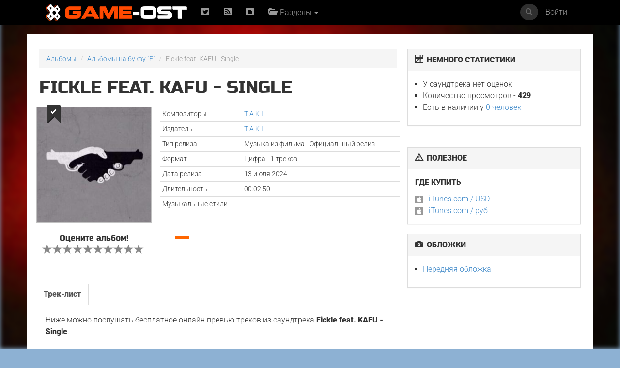

--- FILE ---
content_type: text/css
request_url: https://www.game-ost.ru/static/css/teaserblock.css
body_size: 580
content:
#featured{ 
	width:574px; 
	position:relative;
	height:290px;
	padding: 0;
	border: none;
}

#featured ul.ui-tabs-nav{ 
	position:absolute; 
	top:10px; left: 15px; 
	list-style:none; 
	padding:0; margin:0;
	z-index: 999;
	background: none;
	border: none;
}
#featured ul.ui-tabs-nav li{ 
	padding: 0 !important;
	margin: 0 0 5px 0;
	clear: both;
	border: none;
	background: none;
}
#featured ul.ui-tabs-nav li img{ 
	width: 70px; height: 44px;
	border:none !important;
}

#featured li.ui-tabs-nav-item a{ 
	display:block;
	border: none;
	border: 3px solid transparent;
	border-radius: 4px;
	padding: 0;
	background: none;
}
#featured li.ui-tabs-nav-item a:hover{ 
}

#featured ul.ui-tabs-nav li.ui-tabs-selected a{ 
	background: none;
	background: url(../images/sliderarrow.png) no-repeat;
	background-position: center right;
	border-radius: 4px;
	padding-right: 14px;
}

#featured .ui-tabs-selected a img{
	outline: 2px solid #fff !important;
}

#featured .ui-tabs-panel{ 
	width:574px; height:290px; 
	background:#f3f3f3; position:relative;
	padding: 0;
}
#featured .ui-tabs-panel .info{ 
	position:absolute; 
	bottom: 0; left:110px;
	padding: 10px;
	background: url('../images/navlinebg.png'); 
}
#featured .info h2{ 
	font-size:18px;
	color:#fff; padding:5px; margin:0;
	overflow:hidden; 
}
#featured .info p{ 
	margin:0 5px; 
	font-size:13px; 
	 color:#f0f0f0;
}
#featured .info a{ 
	text-decoration:none; 
	color:#fff; 
}
#featured .info a:hover{ 
	text-decoration:underline; 
}
#featured .ui-tabs-hide{ 
	display:none; 
}

--- FILE ---
content_type: text/css
request_url: https://www.game-ost.ru/css/game-ost-internal-album.css?9
body_size: 3037
content:
@font-face {
	font-family: 'russo_oneregular';
	src: url('../fonts/russo_one-webfont.eot');
	src: url('../fonts/russo_one-webfont.eot?#iefix') format('embedded-opentype'),
         url('../fonts/russo_one-webfont.woff') format('woff'),
         url('../fonts/russo_one-webfont.ttf') format('truetype');
	font-weight: normal;
	font-style: normal;
}

* {
	border-radius: 0 !important;
	transition: all 0.3s;
}

body {
	margin-top: 71px;
	font-family: 'Roboto', sans-serif;
	font-size: 16px;
	line-height: 24px;
	font-weight: 300;
	background-color: #8db1d3;
	background-position: 50% 50px;
	background-attachment: fixed;
	-webkit-background-size: cover;
	-moz-background-size: cover;
	-o-background-size: cover;
	background-size: cover;
}

small {
	font-family: 'Roboto', sans-serif;
}



/********** ПЕРЕЗАПИСЬ ЗАГОЛОВКОВ **********/
h1, h2, h3, h4, h5, h6 {
	font-family: 'russo_oneregular', sans-serif;
	text-transform: uppercase;
}

h1 {
	margin-bottom: 20px;
	margin-top: 0;
}

h2, h3, h4, h5, h6 {
	font-family: 'Roboto', sans-serif;
	font-weight: 900;
}

h1:hover, h2:hover, h3:hover, h4:hover, h5:hover, h6:hover {
	text-shadow: 0px 0px 1px #f30;
}

h1 a, h2 a, h3 a, h4 a, h5 a, h6 a {
	color: #222;
}

h1 a:hover, h2 a:hover, h3 a:hover, h4 a:hover, h5 a:hover, h6 a:hover {
	text-decoration: none;
	color: #222;
}

h1 small a, h2 small a, h3 small a, h4 small a, h5 small a, h6 small a {
	color: #428bca;
}

h1 small a:hover, h2 small a:hover, h3 small a:hover, h4 small a:hover, h5 small a:hover, h6 small a:hover {
	color: #428bca;
	text-decoration: underline;
}

.media-heading {
	margin-top: 3px;
	margin-bottom: 0px;
}

p{
	padding-bottom: 10px;
}

/********** /ПЕРЕЗАПИСЬ ЗАГОЛОВКОВ **********/


/*********** ВЫПАДАЮЩЕЕ МЕНЮ ***************/

.dropdown-menu li a {
	padding-left: 12px !important;
}

.dropdown:hover .firstdrop {
	display: block;
}


.dropdown-submenu{
    position:relative;
}

.dropdown-submenu > .dropdown-menu
{
    top:0;
    left:100%;
    margin-top:-6px;
    margin-left:-1px;
	display: none;
}

.dropdown-submenu:hover > .dropdown-menu{
    display:block;
}

.dropdown-submenu > a:after{
    display:block;
    content:" ";
    float:right;
    width:0;
    height:0;
    border-color:transparent;
    border-style:solid;
    border-width:5px 0 5px 5px;
    border-left-color:#cccccc;
    margin-top:5px;
    margin-right:-10px;
}

.dropdown-submenu:hover > a:after{
    border-left-color:#ffffff;
}

.dropdown-submenu .pull-left{
    float:none;
}

.dropdown-submenu.pull-left > .dropdown-menu{
    left:-100%;
    margin-left:10px;
}
/*********** /ВЫПАДАЮЩЕЕ МЕНЮ ***************/





/** top search **/
.navbar-form {
	width: auto !important;
}

.navsearch .form-control {
	visibility: hidden !important;
}

.navsearch {
	width: 120px !important;
	opacity: 0.8;
	transition: all 0.5s !important;
}

.navsearch:hover {
	width: 220px !important;
	opacity: 0.95;
}

.navsearch .input-group-btn {
	border-radius: 50px !important;
	background: #777;
}

.navsearch:hover .input-group-btn {
	border-radius: 0 !important;
	
}

.navsearch .btn {
	background: none;
	border: none;
	color: #fff !important;
}

.navsearch:hover .form-control {
	visibility: visible !important;
}

/** /top search **/


.container {
	/*width: 1130px;*/
	background: #fff;
	padding: 30px;
}

.container_mobile{
	/*width: 800px;*/
	background: #fff;
	padding: 30px;
}

.transparent {
	background-color: transparent;
}

.container_col1 {
	width: 1100px;
	background: #fff;
	padding: 30px;
}

.cusmom-col-8 {
	width: 770px;
}

.cusmom-col-4 {
	width: 330px;
}

.navbar .container {
	width: 90%;
	/*min-width: 1150px;*/
	min-width: 200px;
	max-width: 1600px;
	background: #fff;
}

.navsearch {
	opacity: 0.4;
	transition: all 0.5s;
}

.navsearch:hover {
	opacity: 0.9;
}

.newcomments a {
	font-family: 'russo_oneregular', sans-serif;
	position: relative;
	padding-left: 48px !important;
	padding-right: 0px !important;
	color: #fff !important;
}

.newcomments a img {
	position: absolute;
	left: 10px;
	top: 7px;
	font-family: 'russo_oneregular', sans-serif;
}

.breadcrumb {
	font-size: 14px;
}

.nav-tabs li a {
	font-weight: bold;
	color: #f60;
}

.tab-pane {
	padding: 19px;
	border: 1px solid #ddd;
	margin-top: -1px;
}

.navbar .container {
	background: none;
	padding-top: 0;
	padding-bottom: 0;
}

.logo img {
	width: 30%;
	margin: 10px 0;
}

.navbar-inverse {
	background: #000;
	border-color: #000;
}

.navbar-form {
	width: 250px;
}

.navbar-brand img {
	height: 38px;
	position: relative;
	top: -8px;
}

.btn-primary {
	background-color: #ff5918;
	border: 1px solid #ff5918;
	text-shadow: 0px 0px 1px #333;
}

.btn-primary:hover {
	background-color: #333;
	border: 1px solid #333;
}


.internal-page-ul {
	padding-left: 16px;
	list-style-type: square;
}

.albumpage {
	font-size: 14px;
}

.notopborder td {
	border-top: none !important;
}



.tracklist {
	font-size: 14px;
	margin-bottom: 0;
}

.tracklist td {
	vertical-align: middle !important;
	position: relative;
}

.tracklist td:last-child {
	text-align: right;
	padding-right: 13px;
}

.tracklist td:last-child a img {
	height: 24px;
}

.tracklist td:first-child {
	font-size: 26px;
	text-align: right;
	color: #aaa;
	width: 40px;
	padding-right: 18px;
}

.tracklist h5{
	margin: 3px 0 0 0;
	font-size: 15px;
}

.tracklist small{
	position: relative;
	top: -1px;
}


.editbtn {
	position: absolute;
	left: -50px;
	display: block;
	width: 35px;
	padding: 5px 0;
	background: #fff;
	color: #000;
	text-align: center;
	opacity: 0.5;
}

.dottedborder {
	border-top: 2px dotted #222;
	border-bottom: 2px dotted #222;
}

.solidborder {
	border-top: 1px solid rgba(0,0,0,0.25);
	border-bottom: 1px solid rgba(0,0,0,0.25);
}

.footer {
	background: rgba(0,0,0,0.75);
	color: #fff;
	font-size: 12px;
	line-height: 18px;
}

blockquote {
	font-style: italic;
	font-weight: bold;
}

blockquote footer {
	font-style: normal;
	font-weight: bold;
}

.panel-heading {
	font-weight: bold;
}

.rating-blocks {
	margin-top: 20px;
	margin-bottom: 30px;
}

.votealbum {
	font-family: 'russo_oneregular';
}

.rat {
	color:#333;
	border: none;
	background: none;
}

.ratpad {
	padding-left: 30px;
}

.rat a {
	text-decoration: underline;
	color:#f60;
}

.ratbal {
	font-size: 40px;
	font-family: 'russo_oneregular';
}

.ratcount {
	font-size: 18px;
}

.topsto {
	font-size: 32px;
	font-family: 'russo_oneregular';
	color:#222;
}

.grey{
	color:#999;
}

.star-rating div {
	text-align: center;
}

.star-rating a {
	margin-left: -3px;
	font-size: 20px;
	color: #f60;
	height: 20px;
}

.emptystar {
	color: #888;
}
.star-rating a:hover, .emptystar:hover {
	color: #f30;
}

.addcol {
	position: absolute;
	top: -3px;
	left: 25px;
	color: #333;
	font-size: 37px;
	vertical-align: top;
	text-shadow: 1px 1px 0 #000;
}

.addcol:hover {
	color: #f60;
}

.addcol-active {
	color: #f60;
}

.addcol .glyphicon-ok {
	color: #fff;
	position: absolute;
	font-size: 12px;
	left: 13px;
	top: 7px;
	text-shadow: none;
}



/* From old site */

.column {
	background-color: #EEEEEE;
	float: right;
	font-family: Arial;
	font-size: 13px;
	line-height: 19px;
	margin: 15px 0 15px 15px;
	padding: 15px;
	width: 230px;
}







/* Комменты */

textarea {
    resize: none;
}

.comment-block {
	margin-bottom: 20px;
	position: relative;
	background-color: #f8f8f8;
	border: 1px solid #eee;
	padding: 15px;
	clear: both;
}

.comment-block img, .comment-block embed, .comment-block iframe{
	max-width: 100% !important;
}

.com-subscr {
	float: right;
	font-size: 32px;
	color: #333;
}

.com-subscr:hover {
	color: #f60;
}

.eye-active {
	color: #f60;
}

.send-comment-btn {
	margin-top: 20px;
	float: right;
}
.comment-block  {
	padding: 12px 12px 4px 12px;
	margin-bottom: 12px;
}

.comment-block hr {
	margin: 10px 0 8px 0;
}

.comment-block .btn {
	margin: -20px 0 0 0;
}

.comment-body {
	font: 13px/150% Arial;
}


.thumbs-wrap {
	float: right;
	font-weight: bold;
}

.thumbs-wrap {
	color: #888;
}

.thumbs-wrap a {
	color: #ccc;
}

.neg, .thumbs-wrap .glyphicon-thumbs-down:hover {
	color: #f30;
}

.pos, .thumbs-wrap .glyphicon-thumbs-up:hover {
	color: #090;
}

.thumbs-down-active {
	color: #f30;
}

.thumbs-up-active {
	color: #090;
}

.avatar a img {
	width: 28px;
	margin: 0 10px 0 0;
}

.comments-header {
	display: inline-block;
	margin: 7px 0 0px 0;
}

.comments-meta {
	color: #777;
	font-size: 12px;
	line-height: 22px;
}

.similarpost, .newsinpictures {
	border: 1px solid #ddd;
	padding: 0 25px 5px 25px;
	margin-top: 20px;
}

.newsinpictures {
	padding-bottom: 15px;
}

.similarpost .col-xs-2, .newsinpictures .col-xs-2 {
	padding-left: 5px;
	padding-right: 5px;
}

.similarpost h6 {
	font-size: 10px;
}

.embed-responsive{
	margin-bottom: 20px;
}

.responsive-hack {
	background-size: cover;
	background-position: 50% 0%;
}

.faq {
	margin-top: -3px;
}

.profile-nav .glyphicons {
	margin-left: -5px;
}

.profile-nav li a {
	color: #333;
	font-weight: bold;
	white-space: nowrap;
}


.profile-nav li.active a {
	background-color: #ff5918 !important;
	text-shadow: 0px 0px 1px #333;
}

.req {
	color: #ff3318;
}





.inverse .panel-body {
	padding: 0;
}

.inverse .badge {
	float: right;
	width: 34px;
	text-align: center;
	background: #555;
	margin-left: 10px;
	font-size: 15px;
	width: 43px;
	height: 20px;
	font-family: 'russo_oneregular', sans-serif;
}

.inverse a:hover {
	color: #fff;
}

.inverse h1 {
	margin: 10px 0;
}

.inverse h1 a {
	color: #fff;
	font-size: 24px;
}

.inverse .social {
	font-size: 20px;
	color: #FF5918;
}

.inverse h1 a:hover{
	text-decoration: none;
	color: #fff;
}



.inverse {
	background: #222;
	background: linear-gradient(to top, #111, #333);
	color: #fff;
	border: none;
}

.inverse ul {
	padding-left: 0;
	list-style-type: none;
}

.inverse ul li {
	line-height: 20px;
	padding: 9px 20px;
	text-shadow: 0px 1px 0px #000;
}

.inverse hr {
	border-top-color: #555;
}

.inverse ul li b {
	color: #f60;
}

.inverse ul li b:hover {
	color: #f60;
}

.inverse ul li:hover {
	background: #000;
}

.inverse ul li:hover a {
	text-decoration: none;
	color: #fff;
}

.inverse a {
	color: #eee;
	font-weight: bold;
}




a.category-views {
	background: rgba(0,0,0,0.5);
	padding: 0 16px;
	line-height: 32px;
	color: #fff;
	text-transform: uppercase;
	text-decoration: none;
	display: inline-block;
	position: absolute;
	right: 15px;
	z-index: 100;
}


.post-extended-title-center {
	position: absolute;
	top: 0;
	bottom: 0;
	left: 0;
	right: 0;
	width: 100%;
	height: 30%;
	margin: auto;
	text-align: center;
}

.post-extended-title {
	color: #fff;
	font-size: 60px;
	text-shadow: 0px 0px 10px #000;
}
.post-extended-title:hover{
	text-shadow: 0px 0px 10px #000;
}
.post-extended-subtitle {
	color: #fff;
	font-size: 25px;
	text-shadow: 0px 0px 5px #000;
}

.post-table {
	position: relative;
	height: 550px;
}

.search-star-active {
	font-size: 15px;
	color: #f60;
	height: 15px;
}
.search-star-not-active {
	font-size: 15px;
	height: 15px;
}
.search-rating {
	font-size: 25px;
	font-family: 'russo_oneregular';
	color: #f60;
}

.albums-listened-with {
	float: left;
	padding-right: 8px;
	padding-bottom: 8px;
}

--- FILE ---
content_type: application/javascript
request_url: https://www.game-ost.ru/static/js/additional_gost.js
body_size: 1792
content:
var request = false;
try{
	request = new XMLHttpRequest();
}
catch (trymicrosoft){
	try{
		request = new ActiveXObject("Msxml2.XMLHTTP");
	}
	catch (othermicrosoft){
		try{
			request = new ActiveXObject("Microsoft.XMLHTTP");
		}
		catch (failed){
			request = false;
		}
	}
}

function set_Karma(rate, type, comment_id, user_id){
	var url = "/karma.php?rate=" + escape(rate) + "&type=" + escape(type) + "&comment_id=" + escape(comment_id) + "&user_id=" + escape(user_id);
	request.open("GET", url, true);
	request.onreadystatechange = updatePage;
	request.send(null);
}
function updatePage(){
	if(request.readyState == 4){
		if(request.status == 200){
			var response = request.responseText.split("|");
			response[1] = unescape(response[1]);
			if(response[2] == "+"){
				if(response[3] != 1){
					//document.getElementById('plus_' + response[1]).src = "/static/images/thumb-up-icon.png";
					//document.getElementById('plus_' + response[1]).style.cursor = "default";
					//document.getElementById('minus_' + response[1]).style.cursor = "default";
					$("#plus_" + response[1]).addClass('glyphicon glyphicon-thumbs-up thumbs-up-active');
				}
				else{
					//$(".plus_" + response[1]).css('backgroundImage', 'url(/static/images/thumb-up-icon.png)');
					$("#plus_" + response[1]).addClass('glyphicon glyphicon-thumbs-up thumbs-up-active');
				}
			}
			if(response[2] == "-"){
				if(response[3] != 1){
					//document.getElementById('plus_' + response[1]).style.cursor = "default";
					//document.getElementById('minus_' + response[1]).style.cursor = "default";
					//document.getElementById('minus_' + response[1]).src = "/static/images/thumb-down-icon.png";
					$("#minus_" + response[1]).addClass('glyphicon glyphicon-thumbs-down thumbs-down-active');
				}
				else{
					//$(".minus_" + response[1]).css('backgroundImage', 'url(/static/images/thumb-down-icon.png)');
					$("#minus_" + response[1]).addClass('glyphicon glyphicon-thumbs-down thumbs-down-active');
				}
			}
			if(response[3] != 1){
				if(response[0] > 0){
					$('#comm_' + response[1]).html(response[0]);
					$('#comm_' + response[1]).style.color = "blue";
				}
				if(response[0] < 0){
					$('#comm_' + response[1]).html(response[0]);
					$('#comm_' + response[1]).style.color = "red";
				}
				if(response[0] == 0){
					$('#comm_' + response[1]).html(response[0]);
					$('#comm_' + response[1]).style.color = "grey";
				}
			}
			else{
				$("#comm_" + response[1]).html(response[0]);
			}
		}
	}
}

function edit_form(id){
	if(document.getElementById('edit_' + id).style.display == 'none'){
		document.getElementById('read_' + id).style.display = 'none';
		document.getElementById('edit_' + id).style.display = 'block';
	}
	else{
		document.getElementById('read_' + id).style.display = 'block';
		document.getElementById('edit_' + id).style.display = 'none';
	}
}

function update_comment(id, type){
    var parameters = "text=" + encodeURI( document.getElementById("text_" + id).value ) +
                    "&id=" + id + "&type=" + type;
 
	var url = "/update_comment.php";
	request.open("POST", url, true);
    request.setRequestHeader("Content-type", "application/x-www-form-urlencoded");
    request.setRequestHeader("Content-length", parameters.length);
    request.setRequestHeader("Connection", "close");
    request.send(parameters);
	request.onreadystatechange = updatePage_edit;
	request.send(null);
}

function updatePage_edit(){
	if(request.readyState == 4){
		if(request.status == 200){
			var response = request.responseText.split("|");
			response[0] = response[0].replace(/\\/g, "");
			document.getElementById('read_' + response[1]).innerHTML = response[0];
			document.getElementById('read_' + response[1]).style.display = 'block';
			document.getElementById('edit_' + response[1]).style.display = 'none';
		}
	}
}

function createList(id, content){
	$("#" + id).append(content);
}

function transfer(url){
	document.location.href = url;
}

function next(next, summ, id){
	var url = "/get_photo.php?composer=" + escape(id) + "&offset=" + escape(next);
	request.open("GET", url, true);
	request.onreadystatechange = updatePage_photo;
	request.send(null);
		
	if((summ - next) >0){
		var next_one = next+1;
	}
	if(next > 1){
		var old_one = next-1;
	}
	if(next_one && old_one){
		document.getElementById("pic_scroll").innerHTML = "<button onclick='javascript: next(" + old_one + "," + summ + "," + id + ")' class='change_photo_button'>&#8592;</button> &nbsp;&nbsp;&nbsp; <button onclick='javascript: next(" + next_one + "," + summ + "," + id + ")' class='change_photo_button'>&#8594;</button>";
	}
	else if(next_one && !old_one){
		document.getElementById("pic_scroll").innerHTML = "<button class='change_photo_button_grey'>&#8592;</button> &nbsp;&nbsp;&nbsp; <button onclick='javascript: next(" + next_one + "," + summ + "," + id + ")' class='change_photo_button'>&#8594;</button>";
	}
	else if(!next_one && old_one){
		document.getElementById("pic_scroll").innerHTML = "<button onclick='javascript: next(" + old_one + "," + summ + "," + id + ")' class='change_photo_button'>&#8592;</button> &nbsp;&nbsp;&nbsp; <button class='change_photo_button_grey'>&#8594;</button>";
	}
}


function updatePage_photo(){
	if(request.readyState == 4){
		if(request.status == 200){
			var response = request.responseText.split("|");
			document.getElementById("composer_image").src = "http://www.game-ost.ru/static/covers_composers/" + response[0];
			document.getElementById("highslide_link").href = "http://www.game-ost.ru/static/covers_composers/" + response[0];
			response[1] = unescape(response[1]);
			document.getElementById("composer_image").alt = response[1];
			document.getElementById("alt_text").innerHTML = response[1];
			document.getElementById("highslide_cmp_alt").innerHTML = response[1];
		}
	}
}

checked=false;
function checkedAll (frm1) {
	var aa = document.getElementById('frm1');
	 if (checked == false){
           checked = true
        }
        else{
          checked = false
        }
	for (var i =0; i < aa.elements.length; i++){
	 aa.elements[i].checked = checked;
	}
}


function check_form(){
	var err = 0;
	if(document.getElementById('zagl').value == ""){
		err = 1;
	}
	if(document.getElementById('source').value == ""){
		err = 1;
	}
	if(document.getElementById('text').value == ""){
		err = 1;
	}
	if(err == 1){
		alert ("Вы не заполнили обязательные поля");
		return false;
	}
}

function check_form_short(){
	var err = 0;
	if(document.getElementById('zagl').value == ""){
		err = 1;
	}
	if(document.getElementById('source').value == ""){
		err = 1;
	}
	if(err == 1){
		alert ("Вы не заполнили обязательные поля");
		return false;
	}
}

$(function() {
	$('a.goto_parent').bind('click',function(event){
		var $anchor = $(this);
		$('html, body').stop().animate({
			scrollTop: $($anchor.attr('href')).offset().top
		}, 500,'easeInOutExpo');
		event.preventDefault();
	});
});

--- FILE ---
content_type: application/javascript
request_url: https://www.game-ost.ru/static/js/twitter.js
body_size: 656
content:
function get_last_5_tweets(user){
    $.ajax({
        type: "POST",
        url: "/controller.php",
        data: {
            user :  user,
            action :  "get_last_5_tweets"
        },
        dataType: "html",
        success: function(data){
            $("#last_5_tweets").html(data);
        }
    });
}

function get_tweets(user, count){
    $.ajax({
        type: "POST",
        url: "/controller.php",
        data: {
            user :  user,
            count :  count,
            action :  "get_tweets"
        },
        dataType: "html",
        success: function(data){
            $("#get_tweets").html(data);
        }
    });
}